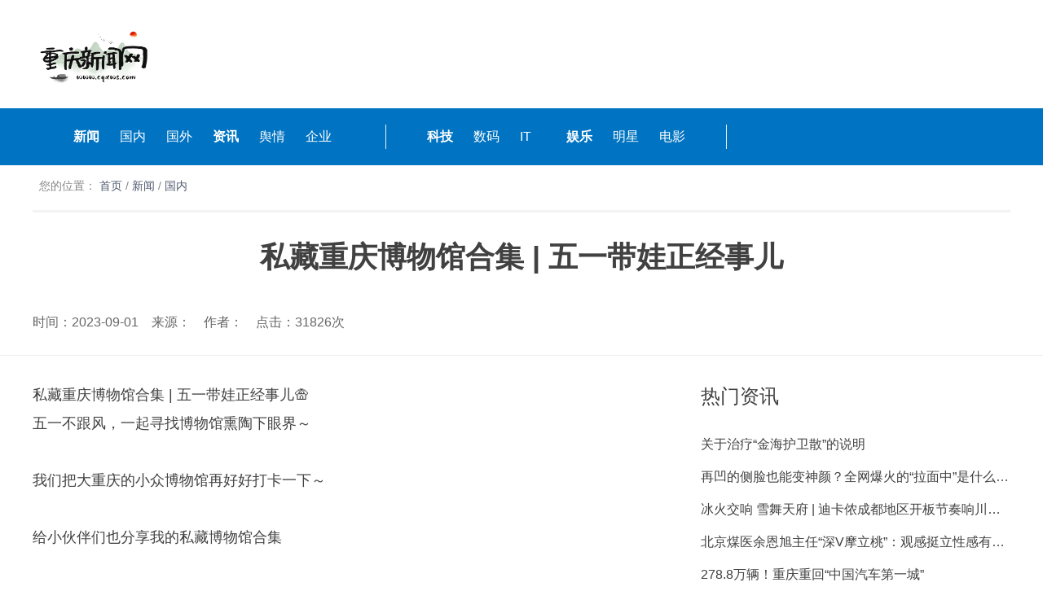

--- FILE ---
content_type: text/html; charset=UTF-8
request_url: https://www.cqxws.com/news/domestic/40594.html
body_size: 4154
content:
<!DOCTYPE html>
<html lang="cn">
<head>
    <meta charset="UTF-8">
    <meta http-equiv="X-UA-Compatible" content="IE=edge,chrome=1">
    <meta content="width=device-width, initial-scale=1" name="viewport">
    <title>私藏重庆博物馆合集 | 五一带娃正经事儿 | 重庆新闻_重庆新闻网_重庆新闻社_重庆特色综合门户网站</title>
    <meta name="keywords" content="" />
    <meta name="description" content="" />
    <link href="https://img.cqxws.com/upload/2022/08/16/M9b2Q6C1f2w9.png" rel="shortcut icon" type="image/x-icon" />
    <link rel="stylesheet" href="/assets/css/style.css" >    <link rel="stylesheet" href="/assets/css/list.css" >
</head>
<body class="">
<div class="banner_t" ><div class="w1200"></div></div>
<div class="top_logo clearfix">
    <div class="logo_lf fl">
        <a href="/">
          <img src="/logo-new.png" alt="">
        </a>
    </div>
</div>
<div class="nav">
  <div class="container">
      <div class="clearfix">
        <div class="nav_left fl">

          <b><a href='/news' alt="新闻" title="新闻">新闻</a></b>
          <a href="/news/domestic" alt="国内" title="国内">国内</a>
          <a href="/news/foreign" alt="国外" title="国外">国外</a></p>
      
          <b><a href="/information" alt="资讯" title="资讯">资讯</a></b>
          <a href="/information/opinion" alt="舆情" title="舆情">舆情</a>
          <a href="/information/enterprise" alt="企业" title="企业">企业</a>

        </div>
        <div class="nav_center fl">
                                
            <b><a href='/sat' alt="科技" title="科技">科技</a></b>
            <a href="/sat/digital" alt="数码" title="数码">数码</a>
            <a href="/sat/it" alt="IT" title="IT">IT</a>
        
            <b><a href="/entertainment" alt="娱乐" title="娱乐">娱乐</a></b>
            <a href="/entertainment/star" alt="明星" title="明星">明星</a>
            <a href="/entertainment/movie" alt="电影" title="电影">电影</a>

        </div>
      </div>
  </div>
</div>

<div class="container">
	<div class="listnav" style="line-height: 50px;">
		您的位置：
			<a href="/" class="ivu-breadcrumb-item-link" style="color: #515a6e;">首页</a>
			
				<span class="ivu-breadcrumb-item-separator">/</span>
				<a href="/news" class="ivu-breadcrumb-item-link" style="color: #515a6e;">新闻</a>
			
				<span class="ivu-breadcrumb-item-separator">/</span>
				<a href="/news/domestic" class="ivu-breadcrumb-item-link" style="color: #515a6e;">国内</a>
			
	</div>
</div>
<div class="container">
    <h1 class="content_tit">私藏重庆博物馆合集 | 五一带娃正经事儿</h1>
    <div class="container timely">
        <div class="fl source">
            <p>时间：2023-09-01&nbsp;&nbsp;&nbsp; 来源：&nbsp;&nbsp;&nbsp; 作者：&nbsp;&nbsp;&nbsp; 点击：31826次</p>
        </div>
     </div>
</div>
<div class="hr"></div>
<div class="container">
  <div class="c_left fl mr30">
    <div class="con_detail">
      <p>私藏重庆博物馆合集 | 五一带娃正经事儿🛖<br>五一不跟风，一起寻找博物馆熏陶下眼界～<br><br>我们把大重庆的小众博物馆再好好打卡一下～<br><br>给小伙伴们也分享我的私藏博物馆合集<br><br>1️⃣重庆中国三峡博物馆<br>门票：免费开放 🆓<br>🚗地址：重庆市渝中区上清寺人民路236号<br>距地铁10号线曾家岩站3号口步行150m<br><br>2️⃣白鹤梁水下博物馆<br>🌊国内首家建立在水下的博物馆，地面陈列馆展厅可通过声音、视觉等来感受白鹤梁的沧桑历史，五一开放！<br>地址:涪陵区滨江大道二段185号<br><br>3️⃣重庆自然博物馆<br>这是一所综合性自然科学博物馆，新馆基本陈列由动物星球&rdquo;、&ldquo;恐龙世界&rdquo;、&ldquo;山水都市&rdquo;、&ldquo;地球奥秘&rdquo;、&ldquo;生命激流&rdquo;&ldquo;生态家园&rdquo;6大展览组成<br>门票:免费🦕<br>地址:北碚区金华路398号<br><br>4️⃣重庆市规划展览馆<br>99%的人都不知道重庆规划馆有多么震撼!<br>能领略到重庆的前世今生，它留下了重庆在时代洪流下的每一寸记忆，规划馆讲述了整个重庆的历史，从重庆的开端到现在的发展，从经济，人文，社会，习俗多个维度展现了不一样的重庆，利用实景模型，沙盘，全息影像，全景影院让人身临其境的感受重庆的飞速发展和不停变化。<br>地址:长嘉汇L2旁重庆规划馆<br>地铁:环线弹子石站步行到长嘉汇<br>🚗公交:乘坐公交到&ldquo;南滨路长嘉汇&rdquo;<br><br>5️⃣重庆自然资源科普馆<br>地址:重庆市渝北区天宫殿街道恒明路1号<br>交通:环线动步公园站，步行导航十分钟左右就能到<br>✅参观需要提前在公众号《重庆规划展览馆》上预约<br><br>6️⃣重庆科技馆<br>🆓🆓🆓地铁口可以玩一整天的，免费的儿童乐园<br>地址:江北区江北城地铁6号线大剧院3号出口旁边<br><br>7️⃣重庆工业博物馆<br>这里是钢铁厂搬迁之后建立起来的博物馆<br>🚂门票:免费<br>地址:大渡口区义渡路999号<br><br>8️⃣重庆建川博物馆<br>首家洞穴抗战博物馆，有很多防空洞和兵器呦<br><br>9️⃣重庆建川海疆博物馆<br>是中国内陆No1海军主题的博物馆<br>先导航去江边，也就是鹅公岩大桥看166驱逐军舰，然后再去重庆建川海疆博物馆，这两个项目快点在1小时内完成，之后再去建川博物馆，这里面看的内容比较丰富，需停留多一点时间观看。</p>
    </div>
  </div>
  <div class="c_right fl w380 mt10">
    
      <div class="cr_zt">


      <div class="cr_tit">热门资讯</div>
      <div class="h20"></div>

      <div class="cr_ztlist">
        <ul>
          
          <li>
            <a href="/news/domestic/41114.html" target="_blank" title="关于治疗“金海护卫散”的说明" alt="关于治疗“金海护卫散”的说明">
              <p>关于治疗“金海护卫散”的说明</p>
            </a>
          </li>
          
          <li>
            <a href="/news/domestic/41113.html" target="_blank" title="再凹的侧脸也能变神颜？全网爆火的“拉面中”是什么来头？杏林鼻综合" alt="再凹的侧脸也能变神颜？全网爆火的“拉面中”是什么来头？杏林鼻综合">
              <p>再凹的侧脸也能变神颜？全网爆火的“拉面中”是什么来头？杏林鼻综合</p>
            </a>
          </li>
          
          <li>
            <a href="/news/domestic/41112.html" target="_blank" title="冰火交响 雪舞天府 | 迪卡侬成都地区开板节奏响川渝冰雪运动新乐章" alt="冰火交响 雪舞天府 | 迪卡侬成都地区开板节奏响川渝冰雪运动新乐章">
              <p>冰火交响 雪舞天府 | 迪卡侬成都地区开板节奏响川渝冰雪运动新乐章</p>
            </a>
          </li>
          
          <li>
            <a href="/news/domestic/41110.html" target="_blank" title="北京煤医余恩旭主任“深V摩立桃”：观感挺立性感有型~效果真实手感柔软！" alt="北京煤医余恩旭主任“深V摩立桃”：观感挺立性感有型~效果真实手感柔软！">
              <p>北京煤医余恩旭主任“深V摩立桃”：观感挺立性感有型~效果真实手感柔软！</p>
            </a>
          </li>
          
          <li>
            <a href="/news/domestic/41109.html" target="_blank" title="278.8万辆！重庆重回“中国汽车第一城”" alt="278.8万辆！重庆重回“中国汽车第一城”">
              <p>278.8万辆！重庆重回“中国汽车第一城”</p>
            </a>
          </li>
          
        </div>
      </div>
      
  </div>
</div>
<div class="h20"></div>

<div class="footer">
    <div class="container">
    <div class="footer_t">
      <strong>
          <b>友情链接</b>&nbsp;&nbsp;|
      </strong>
      <p>
        <a href='http://www.cqxws.com/' target='_blank'>重庆新闻社</a>
        <a href='http://finance.dahew.com.cn/' target='_blank'>大河财经</a>
        <a href='http://www.suif.cn/' target='_blank'>大河文学网</a>
        <a href='http://www.zhgnews.com/' target='_blank'>中国商业新闻网</a>
        <a href='http://www.kuyiyun.com' target='_blank'>酷易云</a>
        <a href='http://www.zhongguojiaju.cn/' target='_blank'>中国家具网</a>
        <a href='http://www.cac.gov.cn/' target='_blank'>中国互联网信息</a>
        <a href='http://www.cnbeiji.com' target='_blank'>北极圈</a>
        <a href='http://www.cqshebao.net/' target='_blank'>重庆补缴公积金</a>
        <a href='http://www.10pinping.com/' target='_blank'>品评网</a>
        <a href='http://www.baidu.com/' target='_blank'>百度</a>
        <a href='http://www.xingye.ccoo.cn/' target='_blank'>兴业县新闻</a>
        <a href='http://www.tongchou.org/' target='_blank'>统筹网</a>
        <a href='http://www.ribaonews.com/' target='_blank'>新华报网</a>
        <a href='http://www.cnplan.org/' target='_blank'>城乡统筹规划网</a>
        <a href='http://www.cnplan.net/' target='_blank'>中国城镇网</a>
        <a href='http://www.gbds.org.cn/' target='_blank'>高碑店信息网</a>
        <a href='http://www.gmair.net/' target='_blank'>果麦</a>
      </p>
    </div> 
    <div class="footer_txt">  
      版权所有 © 重庆站 <a target="_blank" href="http://beian.miit.gov.cn/">渝ICP备14004436号-1</a> <script type="text/javascript">var cnzz_protocol = (("https:" == document.location.protocol) ? " https://" : " http://");document.write(unescape("%3Cspan id=cnzz_stat_icon_1252911153%3E%3C/span%3E%3Cscript src=" + cnzz_protocol + "s19.cnzz.com/stat.php%3Fid%3D1252911153%26show%3Dpic1 type=text/javascript%3E%3C/script%3E"));</script> <br />
    </div>
    <div class="footer_txt">
      如有侵犯您的版权或其他有损您利益的行为，请联系指出重庆新闻社会在进行核实后的一个工作日内改正或删除相关内容 QQ: 450020414
    </div>
    <div class="footer_img">Copyright © 2000-2024 www.cqxws.com Corporation, All Rights Reserved. <br /></div>
    <div class="footer_img">
      投稿QQ: 450020414
    </div>
    <div class="footer_img">
      <div class="ft-ft clearfix" style="margin-top: 10px;">
          <img src="https://img.cqxws.com/signs/f1.jpg" width="112" height="35">
          <img src="https://img.cqxws.com/signs/f2.jpg" width="112" height="35">
          <img src="https://img.cqxws.com/signs/f3.jpg" width="102" height="35">
      </div>
    </div>
</div>
</body>
</html>


--- FILE ---
content_type: text/css; charset=UTF-8
request_url: https://www.cqxws.com/assets/css/style.css
body_size: 4342
content:
@charset "utf-8";
/* CSS Document */
body{background:#fff;display: grid;}
body,h1,h2,h3,h4,h5,h6,hr,p,blockquote,dl,dt,dd,ul,ol,li,pre,form,fieldset,legend,button,input,textarea,th,td{margin:0;padding:0;}
body,button,input,select,textarea{font:14px/1.6 "Microsoft YaHei", Arial,"Hiragino Sans GB",HELVETICA,sans-serif; color:#414141;}
h1, h2, h3, h4, h5, h6 {font-size:100%;}
section, article, aside, header, footer, nav, dialog, figure {display: block;}
a {color:#414141; text-decoration:none;}
a:hover {color:#414141; text-decoration:underline;cursor:pointer;}
img{border:0; vertical-align:bottom;}
ul,ol{list-style:none;}
input{border:0;}
input:focus{border:0;outline: 0;}

.clear{ clear:both; margin:0; padding:0; height:0; line-height:0; font-size:0;}
.clearfix{ zoom:1;}
.clearfix:after {clear:both; height:0; overflow:hidden; display:block; visibility:hidden; content:"."; }
.fl{ float:left;}
.fr{ float:right;}
.layout {width:1200px;height:100%; margin:0 auto;overflow:hidden;}
.hide{ display:none;}
.mr40{margin-right:40px;}
.mr30{margin-right:30px;}
.mr20{margin-right:20px;}
.mt20{ margin-top:20px;}
.mt40{ margin-top:40px;}
.mt16{ margin-top:16px;}
.mt10{margin-top:10px;}
.mb10{ margin-bottom:10px;}
.mb5 { margin-bottom:5px;}
.h60{ height:60px;clear: both;}
.h80{ height:80px;clear: both;}
.h50{ height:50px;clear: both;}
.h40{ height:40px;clear: both;}
.h30{ height:30px;clear: both;}
.h20{ height:20px;clear: both;}
.h10{ height:10px;clear: both;}
.h5{ height:5px;clear: both;}
.w380{width:380px;}
/* .w1000f{background: #FFF;margin: 0 auto;width: 1000px;} */
.w1200{margin: 0 auto;width: 1200px;overflow: hidden;}
.clearfix:after,.clearfix:before{content: '';width: 0;height: 0;clear: both;}
/*顶部图片*/
.banner_t{width:1210px; margin:0 auto; background-color:#FFF; padding-left:5px; padding-right:5px; padding-top:8px;}
.banner_t img{width:100%;display: block;}
.container{width:1200px;overflow: hidden;margin:0 auto;}
/*头部logo*/
.top_logo{height:110px;width:1210px; padding-left:5px; padding-right:5px;margin:0 auto;padding-bottom:15px; background:#FFF}
.top_logo .logo_lf{width:440px;padding-top:27px;height:83px;position: relative; padding-left:10px;}
.logo_lf img{height:70px;margin-right:30px;}
.logo_lf span{font-size:24px;position: absolute;left:320px;top:45px;}
.logo_lf span a{color:#006ac1;}
.logo_lf span a:hover{text-decoration: none;}
.top_logo1 .logo_lf1{width:440px;padding-top:27px;height:83px;position: relative;}
.logo_lf1 img{width:288px;height:66px;margin-right:30px;}
.logo_lf1 span{font-size:24px;position: absolute;left:320px;top:45px;}
.logo_lf1 span a{color:#006ac1;}
.logo_lf1 span a:hover{text-decoration: none;}
.top_logo .logo_lf01{width:425px;padding-top:27px;height:83px;position: relative;}
.logo_lf01 img{width:288px;height:66px;margin-right:30px;}
.logo_lf01 span{font-size:24px;position: absolute;left:320px;top:45px;}
.logo_lf01 span a{color:#006ac1;}
.logo_lf01 span a:hover{text-decoration: none;}
 /*头部中间搜索*/
.top_search{background: #fff;width: 340px;height: 45px;line-height: 45px;margin-top: 40px;border: 1px solid #e5e5e5;float: left;margin-left: 60px;}
.top_links{position: relative;float: left;width: 75px;height: 45px;line-height: 45px;font-size: 14px;color: #000;cursor: pointer;outline: none;z-index: 999;border-right: 1px solid #e5e5e5;}
.top_links p{cursor: pointer;height: 45px;line-height: 45px;text-align: center;}
.topsearch_input{display: block;float: left;width: 270px;height: 45px;line-height: 45px;font-size: 14px;color: #999;padding-left: 10px;}
.top_search_btn{display: block;float: right;width: 60px;height: 47px;margin-top: -1px;margin-right: -1px;background: #0074C2 url(../img/hsearchbtn.png) no-repeat center;}
/*logo右侧天气*/
.top_weather{float: right;margin-top: 25px;width: 330px;}
.top_plat{height: 21px;padding-top: 5px;position: relative;}
.top_plat a{display: block;float: left;height: 21px;line-height: 21px;margin-right: 8px;font-size: 16px;}
.top_plat a img{display: block;float: left;margin-left: 0px;margin-right: 10px;}
.top_plat .code{height: 108px;width: 108px;position: absolute;margin-top: 0px;background: #f0f0f0;margin-right: 0px;top:40px;left: 10px;z-index:999;display: none;}
.top_plat .code img{display: block;height: 98px;width: 98px;margin:5px;}
/*导航栏*/
.nav{padding:20px 0;background: #0074C2;}
.nav a{color:#fff;font-size: 16px;margin-right:25px;line-height: 30px;display:block;float: left;}
.nav a.a{width:48px;}
.nav_center a{width:32px;}
.nav a:hover{color:#e02419;}
.nav_left{width:358px;border-right: 1px solid #eef0f0;padding-left:50px;padding-right:25px;}
.nav_center{width:342px;border-right: 1px solid #eef0f0;padding-left:50px;padding-right:25px;}
.nav_right{width:295px;padding-left:50px;}
.nav_right a{width:115px;}
.mainbody{width:1210px; padding-left:5px; padding-right:5px; background:#FFF; overflow: hidden; margin:0 auto;}
.commonHeader_nav{width: 100%;height: 30px;line-height: 30px;color: #c6c6c6;background: #f1f1f1;border-bottom: 1px #c6c6c6 solid;text-align: center;font-size: 12px;overflow: hidden;}



.headnews{}
.headnews h1{color:#006ac1;font-size:42px;overflow: hidden;text-overflow:ellipsis;white-space: nowrap;text-align: center;}
.headnews h1 a{color:#333;text-decoration:none}
.headnews_more{overflow: hidden;padding-top:10px;}
.headnews_more ul li{float: left;width:360px;padding:0 20px;text-align: center;overflow: hidden;text-overflow:ellipsis;white-space: nowrap;}
.headnews_more ul li a{color:#333;text-decoration:none}
.news_red{}
.news_red ul{}
.news_red ul li{font-size:16px;color:#fe3e4b;height:32px;line-height: 32px;overflow: hidden;background: url(../img/dian.png) no-repeat 0 center;padding-left: 15px;width:365px;}
.news_red ul li a{color:#fe3e4b;}
.link_hezuo{ height:20px; margin-top:5px;  background-repeat:no-repeat; margin-bottom:5px;}
.link_hezuo ul{ margin:0px; padding:0px; padding-left:9px; list-style:none;}
.link_hezuo li{line-height:20px; height:20px; float:left; width:auto; margin-left:12px; margin-right:10px;}
.link_hezuo a{ text-decoration:none; color:#666666; font-size:12px;}
.ad01{width:1200px; height:80px; margin:0 auto; margin-bottom:15px}
.ad02{width:1200px; height:80px; margin:0 auto; margin-bottom:15px; background:#FFF}
.ad03{width:1200px; height:80px; margin:0 auto;}
.ad03_left{width:597px; height:80px; float:left}
.ad03_right{width:597px; height:80px; float:right}
.ad02_left{width:597px; height:80px; float:left}
.ad02_right{width:597px; height:80px; float:right}
/*首页轮播*/
.swiper_container{overflow: hidden;}
.slideBox{ width:660px; height:375px; overflow:hidden; position:relative;  }
.slideBox .hd{ height:7px; overflow:hidden; position:absolute;  bottom:13px; z-index:1;right:10px; }
.slideBox .hd ul{ overflow:hidden; zoom:1; float:left;  }
.slideBox .hd ul li{ float:left; margin-right:5px;  width:7px; height:7px; text-align:center; background:#fff; cursor:pointer;border-radius: 5px; }
.slideBox .hd ul li.on{ background:#d21a1a; color:#fff;width: 15px; }
.slideBox .bd{ position:relative; height:100%; z-index:0;   }
.slideBox .bd li{ zoom:1; vertical-align:middle;position: relative; height: 375px;width: 660px;}
.slideBox .bd img{ width:660px; height:375px; display:block;  }
.slideBox .bd .img_txtbg{position: absolute;height: 50px;line-height: 50px;filter: alpha(opacity=80); background: rgba(0, 0, 0, 0.8)!important;
    background: #000;bottom:0;left: 0;width:100%;}
.slideBox .bd .img_txt{width: 640px;padding:0 10px;position: absolute;height: 50px;line-height: 50px;bottom:0;left: 0;white-space: nowrap;overflow: hidden;text-overflow: ellipsis;font-size: 16px;color:#fff;}
.slideBox .prev,
.slideBox .next{ width: 60px;height: 90px;margin: -60px 0 0;display: none;background: url(../img/l_r.png) no-repeat 0 0;position: absolute;top: 50%;z-index: 10;cursor: pointer;text-indent: -9999px;filter: alpha(opacity=20);opacity: 0.2; }
.slideBox .next{ background-position: 0 -90px; right: 0; }
.slideBox .prev{left:0;}
.slideBox .prev:hover,
.slideBox .next:hover{ filter:alpha(opacity=50) !important;opacity:0.5 !important;  }
.slideBox .prevStop{ display:none;  }
.slideBox .nextStop{ display:none;  }
.pageState{position: absolute;bottom: 5px;font-size: 20px;color: #fff;right: 35px;z-index: 1;}
.pageState span{color:#e72019;font-size: 26px;font-weight: bold;}
.swiper_right{width:520px;overflow: hidden;}
.swiper_news{margin-bottom:20px;}
.swiper_news h2{color:#006ac1;font-size:24px;overflow: hidden;text-overflow:ellipsis;white-space: nowrap;text-align: center;margin-bottom:10px;}
.swiper_news h2 a{color:#333;}
.swiper_news p{line-height: 30px;font-size:16px;text-indent: 2em;height:60px;display: -webkit-box;overflow: hidden;white-space: normal!important;text-overflow: ellipsis;word-wrap: break-word;-webkit-line-clamp: 2;-webkit-box-orient: vertical}
/*重点专题**/
.scroll{background: #f5f5f5;width:100%;overflow: hidden;height:170px;}
.picScroll{ position: relative;width: 1145px;height: 120px;overflow: hidden;margin:25px 0;}
.picScroll ul{ overflow:hidden; zoom:1;}
.picScroll ul li{ float:left; margin: 0 30px;  overflow:hidden; display:inline; }
.picScroll ul li img{ height:120px; }
.picScroll .prev,
.picScroll .next{z-index:2; position:absolute;  left:10px; top: 50px; display:block; width:18px; height:28px; overflow:hidden; background:url(../img/icons.png) -40px 0 no-repeat; cursor:pointer;  }
.picScroll .next{ left:auto; right:10px; background-position:-120px 0; }
.picScroll .prevStop{ background-position:0 0; }
.picScroll .nextStop{ background-position:-80px 0; }
.picScroll span{width:270px;font-size: 14px;display: block;text-align:center;font-weight:bolder;height: 40px;line-height: 40px;}
.scroll_title{width: 19px;height: 110px;line-height: 25px;padding: 35px 13px;display: block;overflow: hidden;float: left;background: #c00;font-family:宋体;font-size: 18px;color: #fff;font-weight:bold;margin-right: 10px;}
.scroll_title a{color:#fff;font-size:18px;font-weight: bold;}
.picScroll .reda{color:#F00;font-weight:normal;}

/*领导活动集*/
.leader_tit{height:43px;border-bottom:2px solid #006ac1;line-height: 43px;color:#333;font-size: 20px;position: relative;font-weight: 500;}
.leader_tit a{float: right;font-size:14px;color:#666;}
.leader_tit span{width:80px;height:2px;background: #cc0000;position: absolute;left:0;bottom:-2px;}
.leader_con{overflow: hidden;}
.leader_img{width:65px;margin-right:5px;height:90px;}
.leader_img img{width:100%;display: block;height:100%;}
.w310{width:310px;}
.w790{width:790px;}
.news_t_title{height:43px;border-bottom:2px solid #006ac1;line-height: 43px;color:#006ac1;font-size: 20px;position: relative;font-weight: 500;}
.news_t_title span{width:80px;height:2px;background: #cc0000;position: absolute;left:0;top:-2px;}
.news_t_title a{font-size:16px;color:#333;margin-right:10px;}
.news_t_title a.on{font-size:20px;font-weight: bold;}
/*四川 国际 国内*/
.news_list{}
.news_list ul{}
.news_list ul li{height:38px;line-height: 38px;overflow: hidden;background: url(../img/dian.png) no-repeat 0 center;padding-left: 15px;text-overflow: ellipsis;white-space: nowrap;width:365px;}
.news_list ul li a{color:#333;font-size:16px;}
.w310 ul li{height:32px;line-height: 32px;overflow: hidden;background: url(../img/dian.png) no-repeat 0 center;padding-left: 15px;width:310px;text-overflow: ellipsis;overflow: hidden;white-space: nowrap;}
.w310 ul li a{color:#333;font-size:16px;}
.news_list ul li.blue_bold {width:350px;padding-left:0;background:none;overflow:hidden;}
.news_list ul li.blue_bold a{color:#333;font-weight: bold;font-size:18px; }

.tit{width:100%;height:43px;border-top:2px solid #006ac1;line-height: 43px;color:#333;font-size: 20px;position: relative;font-weight: 500;}
.tit span{width:80px;height:2px;background: #cc0000;position: absolute;left:0;top:-2px;}
.tit a{float: right;font-size:14px;color:#666;}
.zh_tit{width:100%;height:43px;border-top:2px solid #006ac1;line-height: 43px;color:#006ac1;font-size: 20px;position: relative;font-weight: 500;}
.zh_tit span{width:80px;height:2px;background: #cc0000;position: absolute;left:0;top:-2px;}
.zh_tit a{font-size:20px;color:#333;}
/*专题*/
.zt_list{height:300px;overflow: hidden;}
.zt_list ul{}
.zt_list ul li{height:43px;line-height: 43px;overflow: hidden;background: url(../img/zt_bg.png) no-repeat 0 center;padding-left: 50px;text-overflow: ellipsis;white-space: nowrap;width:330px;}
.zt_list ul li a{font-size: 16px;color:#333;}

/*看点 直播*/
.kand_con{width:100%;overflow:hidden;}
.kand_con ul{width:1230px;margin-left:-30px;}
.kand_con ul li{position: relative;width:380px;margin-left:30px;float: left;height:214px;}
.kand_con ul li img{width:100%;display: block;height:214px;}
.kand_con ul li .kd_txtbg{position: absolute;left:0;bottom:0;background: #000;opacity: 0.5;filter: alpha(opacity=50);height:40px;width:100%;}
.kand_con ul li .kd_txt{width:360px;position: absolute;left:0;bottom:0;height: 40px;line-height: 40px;font-size:16px;color:#fff;text-align: center;padding:0 10px;overflow: hidden;text-overflow: ellipsis;white-space: nowrap;}
/*视频*/
.v_tit{font-size:20px;line-height: 45px;height:45px;color:#006ac1;font-weight: 500;}
.v_tit a{float:right;margin-left:20px;font-size:14px;color:#999;}
.v_con{width:100%;overflow: hidden;}
.v_con ul{width: 1224px;margin-left:-24px;}
.v_con ul li{width:180px;margin-left:24px;height:132px;float: left;}
.v_con ul li img{width:100%;height:102px;display: block;}
.v_con ul li p{width:100%;overflow: hidden;text-overflow: ellipsis;white-space: nowrap;font-size:14px;text-align: center;height:30px;line-height: 30px;}

/*资讯类*/
.class{height:40px;background: url(../img/class_bg.png) no-repeat left top;background-size: 100% 100%;font-size:24px;width:1165px;padding-left:35px;color:#fff;}

.citynews{overflow: hidden;width:100%;}
.t_title{height:43px;border-bottom:2px solid #006ac1;line-height: 43px;color:#006ac1;font-size: 20px;position: relative;font-weight: 500;}
.t_title span{width:80px;height:2px;background: #cc0000;position: absolute;left:0;bottom:-2px;}
.t_title a{font-size:16px;color:#006ac1;margin-right:25px;}
.t_title a.on{font-size:20px;font-weight: bold;}
.news_img{position: relative;width:380px;;height:214px;}
.news_img img{width:100%;display: block;height:214px;}
.news_img .txtbg{position: absolute;left:0;bottom:0;background: #000;opacity: 0.5;filter: alpha(opacity=50);height:40px;width:100%;}
.news_img .txt{width:360px;position: absolute;left:0;bottom:0;height: 40px;line-height: 40px;font-size:16px;color:#fff;text-align: center;padding:0 10px;overflow: hidden;text-overflow: ellipsis;white-space: nowrap;}
.citynews_list{overflow: hidden;}
.lm{width:100%;overflow: hidden;}
.lm_box{overflow: hidden;}

.picScroll1{ position: relative;width: 1200px;height: 380px;overflow: hidden;}
.picScroll1 ul{ overflow:hidden; zoom:1;}
.picScroll1 .bd ul{overflow:hidden;width:1220px; }
.picScroll1 ul li{ float:left; margin-right:20px;  width:285px; overflow:hidden; display:inline; }
.picScroll1 ul li img{ width:285px; height:160px; }
.picScroll1 ul li p{text-align: center;font-size:16px;width:100%;line-height: 30px;height:30px;text-overflow: ellipsis;overflow: hidden;white-space: nowrap;}
.picScroll1 .prev,
.picScroll1 .next{ width: 60px;height: 90px;margin: -60px 0 0;background: url() no-repeat 0 0;position: absolute;top: 50%;z-index: 10;cursor: pointer;text-indent: -9999px;filter: alpha(opacity=20);opacity: 0.2; }
.picScroll1 .next{ background-position: 0 -90px; right: 0; }
.picScroll1 .prev{left:0;}
.picScroll1 .prev:hover,
.picScroll1 .next:hover{ filter:alpha(opacity=50) !important;opacity:0.5 !important;  }
.picScroll1 .prevStop{ display:none;  }
.picScroll1 .nextStop{ display:none;  }
.picScroll1 span{width:270px;font-size: 14px;display: block;text-align:center;font-weight:bolder;height: 40px;line-height: 40px;}
.scroll_title1{width: 19px;height: 100px;line-height: 25px;padding: 25px 13px;display: block;overflow: hidden;float: left;background: #c00;font-family:宋体;font-size: 18px;color: #fff;font-weight:bold;margin-right: 10px;}
.scroll_title1 a{color:#fff;font-size:18px;font-weight: bold;}
.picScroll1 .reda{color:#F00;font-weight:normal;}

.slideTxtBox{ width:1200px;overflow: hidden;  }
.slideTxtBox .hd{ height:36px; line-height:36px;  border-bottom:2px solid #ddd;  position:relative; }
.slideTxtBox .hd ul{   }
.slideTxtBox .hd ul li{ float:left;width:180px;height:36px;font-size:20px;font-weight: 500;text-align: center; cursor:pointer; color:#333; }
.slideTxtBox .hd ul li.on{ background:#006ac1;color:#fff; }
.slideTxtBox .bd{height:160px;overflow: hidden;}
.slideTxtBox .bd ul{ padding:15px 0;  zoom:1;  }
.slideTxtBox .bd ul .wm{overflow: hidden;width:100%;height:130px;}
.wm_left{width:130px;height:130px;}
.wm_left img{width:100%;height:130px;}
.wm_list,.wm1_img{width:880px;overflow: hidden;}
.wm_right{width:130px;height:130px;}
.wm_right img{width:130px;height:130px;}
.wm_list_con{width:892px;}
.wm_list_con p{width:285px;float:left;margin-right:12px;text-overflow: ellipsis;overflow: hidden;white-space: nowrap;height:32px;line-height: 32px;}
.wm1,.wm2{overflow: hidden;width:100%;}
.wm1_img a{display: block;float: left;width:200px;margin:0 46px 10px;}
.wm1_img a img{width:200px;height:60px;}

.wm2_img{width:810px;overflow: hidden;}
.wm2_img_con{width:845px;}
.wm2_img  a{margin:0 35px;width:200px;}
.wm2_img  a img{width:200px;height:130px;}
.wm2_right{width:180px;height:120px;padding:5px 10px;background:#6db7f2;}
.wm2_right h2{font-size:16px;color:#9d0f0f;}
.wm2_list p{text-overflow: ellipsis;overflow: hidden;white-space: nowrap;width:180px;height:23px;line-height: 23px;font-size:14px;}

.wm5_link {width:1040px;overflow: hidden;position: relative;}
.wm5_link a{margin-right:9px;margin-bottom:5px;display: inline-block;}
.wm5_link a.more{position: absolute;right:10px;bottom:0;color:red}


/* footer*/
.footer{width:100%;background:#0074C2;padding:20px 0;text-align: center;font-size:14px;color:#fff;}
.footer_t{ text-align: left; display: flex;}
.footer_t strong{width: 110px;}
.footer_t a{ color:#fff;padding-right: 10px;}
.footer_t a:hover{color:#e02419;}
.footer_txt{padding-top:5px;padding-bottom:5px;text-align: center;font-size:14px;color:#fff;}
.footer_txt a{color:#fff;padding:0 10px;}
.footer_txt a:hover{color:#e02419;}
.footer_img{padding:5px 0;}
.footer_img a{padding:0 10px;display: inline-block;color:#fff; }
.footer_img a img{height:35px; color:#fff;}
.footer_img a:hover{color:#e02419;}